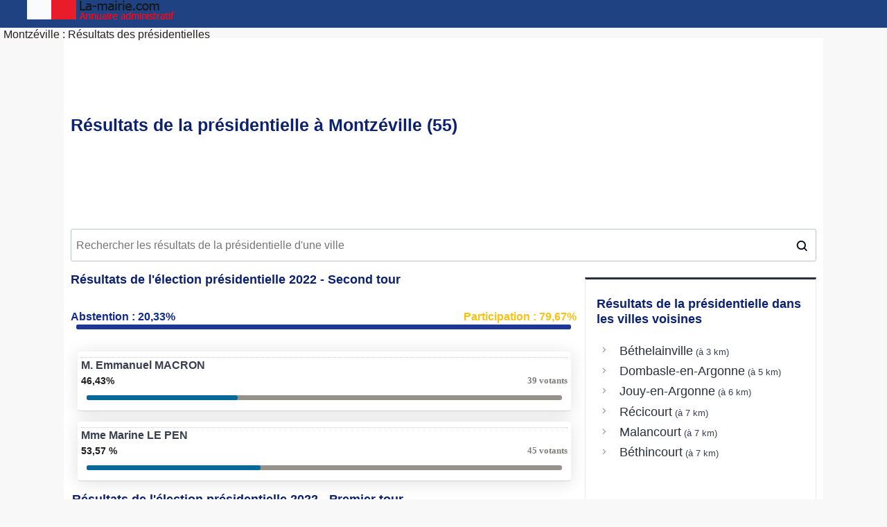

--- FILE ---
content_type: text/html; charset=UTF-8
request_url: https://www.la-mairie.com/montzeville/elections/presidentielle
body_size: 4221
content:
<!DOCTYPE html>
<html lang="fr">
<head>
<meta charset="UTF-8">
<link href="/favicon.png" rel="shortcut icon">	
<!-- Global site tag (gtag.js) - Google Analytics -->
<script async src="https://www.googletagmanager.com/gtag/js?id=UA-178744655-1"></script>
<script>
  window.dataLayer = window.dataLayer || [];
  function gtag(){dataLayer.push(arguments);}
  gtag('js', new Date());

  gtag('config', 'UA-178744655-1');
</script>
<script async src="https://pagead2.googlesyndication.com/pagead/js/adsbygoogle.js?client=ca-pub-8610429244509705" crossorigin="anonymous"></script>
 <TITLE>Résultats de l'élection présidentielle à Montzéville   </TITLE>
         <meta name="viewport" content="width=device-width, initial-scale=1" />
	     <meta content="Tout savoir sur les élections présidentielles dans la commune lorraine Montzéville située dans le département Meuse. Consulter les résultats du vote du premier et second tour." name="description">
		 <meta content="élection Montzéville, présidentielle Montzéville, premier tour, résultats Montzéville, second tour " name="keywords">
      <link href="/css/style2020.css" rel="stylesheet" type="text/css" />
</head>
<body>
<header class="layout">
			<div class="logo">
		<a href="/"><img src="/images/logo-mairie.png" title="logo"></a><div class="menu-header">Montzéville : Résultats des présidentielles</div>
		</div>
</header>
<style>

      .navbar2 {
        position: absolute;
        
      }
      .navbar2 a {
        display: block;
      }
      .navbar2 li:hover,
      a:hover {
        background-color: #1f4382;
      }
      .navbar2 li ul {
        display: none;
        height: auto;
        margin: 0;
        padding: 0;
      }
      .navbar2 li:hover ul {
        display: block;
      }
      .navbar2 li ul li {
        background-color: #1f4382;
        display: block  ;
        float: left;
        width: 172px;
      }
      .navbar2 li ul li a {
        border-left: 1px solid #1f4382;
        border-right: 1px solid #1f4382;
        border-top: 1px solid #c9d4d8;
        border-bottom: 1px solid #1f4382;
      }
      .navbar2 li ul li a:hover {
        background-color: #1f4382;

      }
    </style>
<div class="navi">
        <ul id="navigation" class="sf-menu container navbar2">
            <li id="home"><a href="/"></a></li>
          <li style="width: 170px;"><a href="#">Résultats des élections 
<svg xmlns="http://www.w3.org/2000/svg" version="1.1" xmlns:xlink="http://www.w3.org/1999/xlink" xmlns:svgjs="http://svgjs.com/svgjs" style="vertical-align: middle;display: INLINE-BLOCK;" width="11" height="11" x="0" y="0" viewBox="0 0 612 612" style="enable-background:new 0 0 512 512" xml:space="preserve" class=""><g>
<g xmlns="http://www.w3.org/2000/svg"><g id="_x31_0_34_"><g><path d="M604.501,134.782c-9.999-10.05-26.222-10.05-36.221,0L306.014,422.558L43.721,134.782     c-9.999-10.05-26.223-10.05-36.222,0s-9.999,26.35,0,36.399l279.103,306.241c5.331,5.357,12.422,7.652,19.386,7.296     c6.988,0.356,14.055-1.939,19.386-7.296l279.128-306.268C614.5,161.106,614.5,144.832,604.501,134.782z" fill="#fdffff" data-original="#000000" class=""></path></g></g></g></g></svg></a>
            <ul>
               <li><a href='/montzeville/elections/presidentielle'>Election Présidentielle</a></li>
			<li><a href='/montzeville/elections/municipales'>Elections Municipales</a></li>
               </ul>
          </li>
              <li><a href='/montzeville'>Mairie Montzéville</a></li>
			<li><a href='/montzeville/sport'>Equipements sportifs</a></li>
        </ul>
    </div>
<div id="menumobile">
<ul id="menu-accordeon">
   <li class="menuli"><a href="#">Menu</a>
        <ul id="navigation">
            <li id="home"><a href="/"></a></li>
            <li class="menuli2"><a href='/montzeville'>Mairie Montzéville</a></li>
			<li class="menuli2"><a href="#bureaux_vote">Bureaux de vote</a></li>
			<li class="menuli2"><a href="/municipales">Info Municipales 2020</a></li>
			<!--<li><a href=''>Equipements sportifs</a></li>-->
			<li class="menuli2"><a href='/montzeville/sport'>Equipements sportifs</a></li>
        </ul>
   </li>
  </ul>
</div>
<section id="content">
<h1>Résultats de la présidentielle à Montzéville (55) </h1> 
<center>
<ins class="adsbygoogle"
        style="display:inline-block;min-width:300px;max-width:970px;width:100%;height:100px"
     data-ad-client="ca-pub-7771980210329274"
     data-ad-slot="5786335102"
></ins>
<script>
     (adsbygoogle = window.adsbygoogle || []).push({});
</script></center>
<div class="election__search-container"> <input id="js-city-input" class="election__city-input auto" type="text" name="search-city" placeholder="Rechercher les résultats de la présidentielle d'une ville"> </div>
<div id="page_content">
<div class="zone-principale">
<div class="box">
<h2>Résultats de l'élection présidentielle 2022 - Second tour</h2><div class='participa1'><div class='participa2'>
        <span class='absent'>Abstention : 20,33%</span>
        <span class='particip'>Participation : 79,67%</span>
      </div>
       <div class='result-barre1'><span class='result-barre2' style='width:20,33%'></span>
      </div>
    </div><ul class='candidats'><li class="listes"><div class="candidat">M. Emmanuel MACRON 
<span style='background-color:#f8bd00;border-radius:2px'></span>
<div class='result-card__party'></div>
<div class='vote_results'><div class='vote_results2'>  <span class="vote">46,43%</span>
    <span class="vote2">39 votants</span>
  </div>
</div>       <div class='result-barre1'>
          <span class='result-barre2' style='margin:10px 0 10px 0;width:31.71%;background-color:#026b9c;'></span>
          </div> 
		  <div id='0'> </div>
</li><li class="listes"><div class="candidat">Mme Marine LE PEN 
<span style='background-color:#f8bd00;border-radius:2px'></span>
<div class='result-card__party'></div>
<div class='vote_results'><div class='vote_results2'>  <span class="vote">53,57%</span>
    <span class="vote2">45 votants</span>
  </div>
</div>       <div class='result-barre1'>
          <span class='result-barre2' style='margin:10px 0 10px 0;width:36.59%;background-color:#026b9c;'></span>
          </div> 
		  <div id='1'> </div>
</li><h2>Résultats de l'élection présidentielle 2022 - Premier tour</h2><div class='participa1'><div class='participa2'>
        <span class='absent'>Abstention : 32,26%</span>
        <span class='particip'>Participation : 67,74%</span>
      </div>
       <div class='result-barre1'><span class='result-barre2' style='width:32,26%'></span>
      </div>
    </div><ul class='candidats'><li class="listes"><div class="candidat">Mme Nathalie ARTHAUD 
<span style='background-color:#f8bd00;border-radius:2px'></span>
<div class='result-card__party'></div>
<div class='vote_results'><div class='vote_results2'>  <span class="vote">1,20%</span>
    <span class="vote2">1 votants</span>
  </div>
</div>       <div class='result-barre1'>
          <span class='result-barre2' style='margin:10px 0 10px 0;width:0.81%;background-color:#026b9c;'></span>
          </div> 
		  <div id='0'> </div>
</li><li class="listes"><div class="candidat">M. Fabien ROUSSEL 
<span style='background-color:#f8bd00;border-radius:2px'></span>
<div class='result-card__party'></div>
<div class='vote_results'><div class='vote_results2'>  <span class="vote">4,82%</span>
    <span class="vote2">4 votants</span>
  </div>
</div>       <div class='result-barre1'>
          <span class='result-barre2' style='margin:10px 0 10px 0;width:3.23%;background-color:#026b9c;'></span>
          </div> 
		  <div id='1'> </div>
</li><li class="listes"><div class="candidat">M. Emmanuel MACRON 
<span style='background-color:#f8bd00;border-radius:2px'></span>
<div class='result-card__party'></div>
<div class='vote_results'><div class='vote_results2'>  <span class="vote">31,33%</span>
    <span class="vote2">26 votants</span>
  </div>
</div>       <div class='result-barre1'>
          <span class='result-barre2' style='margin:10px 0 10px 0;width:20.97%;background-color:#026b9c;'></span>
          </div> 
		  <div id='2'> </div>
</li><li class="listes"><div class="candidat">M. Jean LASSALLE 
<span style='background-color:#f8bd00;border-radius:2px'></span>
<div class='result-card__party'></div>
<div class='vote_results'><div class='vote_results2'>  <span class="vote">3,61%</span>
    <span class="vote2">3 votants</span>
  </div>
</div>       <div class='result-barre1'>
          <span class='result-barre2' style='margin:10px 0 10px 0;width:2.42%;background-color:#026b9c;'></span>
          </div> 
		  <div id='3'> </div>
</li><li class="listes"><div class="candidat">Mme Marine LE PEN 
<span style='background-color:#f8bd00;border-radius:2px'></span>
<div class='result-card__party'></div>
<div class='vote_results'><div class='vote_results2'>  <span class="vote">31,33%</span>
    <span class="vote2">26 votants</span>
  </div>
</div>       <div class='result-barre1'>
          <span class='result-barre2' style='margin:10px 0 10px 0;width:20.97%;background-color:#026b9c;'></span>
          </div> 
		  <div id='4'> </div>
</li><li class="listes"><div class="candidat">M. Éric ZEMMOUR 
<span style='background-color:#f8bd00;border-radius:2px'></span>
<div class='result-card__party'></div>
<div class='vote_results'><div class='vote_results2'>  <span class="vote">3,61%</span>
    <span class="vote2">3 votants</span>
  </div>
</div>       <div class='result-barre1'>
          <span class='result-barre2' style='margin:10px 0 10px 0;width:2.42%;background-color:#026b9c;'></span>
          </div> 
		  <div id='5'> </div>
</li><li class="listes"><div class="candidat">M. Jean-Luc MÉLENCHON 
<span style='background-color:#f8bd00;border-radius:2px'></span>
<div class='result-card__party'></div>
<div class='vote_results'><div class='vote_results2'>  <span class="vote">3,61%</span>
    <span class="vote2">3 votants</span>
  </div>
</div>       <div class='result-barre1'>
          <span class='result-barre2' style='margin:10px 0 10px 0;width:2.42%;background-color:#026b9c;'></span>
          </div> 
		  <div id='6'> </div>
</li><li class="listes"><div class="candidat">Mme Anne HIDALGO 
<span style='background-color:#f8bd00;border-radius:2px'></span>
<div class='result-card__party'></div>
<div class='vote_results'><div class='vote_results2'>  <span class="vote">0,00%</span>
    <span class="vote2">0 votants</span>
  </div>
</div>       <div class='result-barre1'>
          <span class='result-barre2' style='margin:10px 0 10px 0;width:0.00%;background-color:#026b9c;'></span>
          </div> 
		  <div id='7'> </div>
</li><li class="listes"><div class="candidat">M. Yannick JADOT 
<span style='background-color:#f8bd00;border-radius:2px'></span>
<div class='result-card__party'></div>
<div class='vote_results'><div class='vote_results2'>  <span class="vote">1,20%</span>
    <span class="vote2">1 votants</span>
  </div>
</div>       <div class='result-barre1'>
          <span class='result-barre2' style='margin:10px 0 10px 0;width:0.81%;background-color:#026b9c;'></span>
          </div> 
		  <div id='8'> </div>
</li><li class="listes"><div class="candidat">Mme Valérie PÉCRESSE 
<span style='background-color:#f8bd00;border-radius:2px'></span>
<div class='result-card__party'></div>
<div class='vote_results'><div class='vote_results2'>  <span class="vote">16,87%</span>
    <span class="vote2">14 votants</span>
  </div>
</div>       <div class='result-barre1'>
          <span class='result-barre2' style='margin:10px 0 10px 0;width:11.29%;background-color:#026b9c;'></span>
          </div> 
		  <div id='9'> </div>
</li><li class="listes"><div class="candidat">M. Philippe POUTOU 
<span style='background-color:#f8bd00;border-radius:2px'></span>
<div class='result-card__party'></div>
<div class='vote_results'><div class='vote_results2'>  <span class="vote">1,20%</span>
    <span class="vote2">1 votants</span>
  </div>
</div>       <div class='result-barre1'>
          <span class='result-barre2' style='margin:10px 0 10px 0;width:0.81%;background-color:#026b9c;'></span>
          </div> 
		  <div id='10'> </div>
</li><hr><br><h2>Résultats de l'élection présidentielle 2017 - Second tour</h2><div class='participa1'><div class='participa2'>
    <span class='absent'>Abstention :   13.71%</span>
    <span class='particip'>Participation :   86.29%</span>
  </div>
   <div class='result-barre1'><span class='result-barre2' style='width:  13.71%'></span>
  </div>
</div><ul class='candidats'><li class='listes'><div class='candidat'>M. Emmanuel MACRON
<span style='background-color:#f8bd00;border-radius:2px'></span>
<div class='result-card__party'></div>
<div class='vote_results'><div class='vote_results2'>
    <span class='vote'>  47.78%</span>
    <span class='vote2'>43 votants</span>
  </div>
</div>
          <div class='result-barre1'>
          <span class='result-barre2' style='margin:10px 0 10px 0;width:  47.78%;background-color:#026b9c;'></span>
          </div> 
		  <div id='0'> </div>
</li><li class='listes'><div class='candidat'>Mme Marine LE PEN
<span style='background-color:#f8bd00;border-radius:2px'></span>
<div class='result-card__party'></div>
<div class='vote_results'><div class='vote_results2'>
    <span class='vote'>  52.22%</span>
    <span class='vote2'>47 votants</span>
  </div>
</div>
          <div class='result-barre1'>
          <span class='result-barre2' style='margin:10px 0 10px 0;width:  52.22%;background-color:#026b9c;'></span>
          </div> 
		  <div id='1'> </div>
</li></ul>    <div id='response'>    </div><hr><br><h2>Résultats de l'élection présidentielle 2017 - Premier tour</h2><div class='participa1'><div class='participa2'>
    <span class='absent'>Abstention :   13.71%</span>
    <span class='particip'>Participation :   86.29%</span>
  </div>
   <div class='result-barre1'><span class='result-barre2' style='width:  13.71%'></span>
  </div>
</div><ul class='candidats'><li class='listes'><div class='candidat'>M. Nicolas DUPONT-AIGNAN
<span style='background-color:#f8bd00;border-radius:2px'></span>
<div class='result-card__party'></div>
<div class='vote_results'><div class='vote_results2'>
    <span class='vote'>  12.38%</span>
    <span class='vote2'>13 votants</span>
  </div>
</div>
          <div class='result-barre1'>
          <span class='result-barre2' style='margin:10px 0 10px 0;width:  12.38%;background-color:#026b9c;'></span>
          </div> 
		  <div id='0'> </div>
</li><li class='listes'><div class='candidat'>Mme Marine LE PEN
<span style='background-color:#f8bd00;border-radius:2px'></span>
<div class='result-card__party'></div>
<div class='vote_results'><div class='vote_results2'>
    <span class='vote'>  28.57%</span>
    <span class='vote2'>30 votants</span>
  </div>
</div>
          <div class='result-barre1'>
          <span class='result-barre2' style='margin:10px 0 10px 0;width:  28.57%;background-color:#026b9c;'></span>
          </div> 
		  <div id='1'> </div>
</li><li class='listes'><div class='candidat'>M. Emmanuel MACRON
<span style='background-color:#f8bd00;border-radius:2px'></span>
<div class='result-card__party'></div>
<div class='vote_results'><div class='vote_results2'>
    <span class='vote'>  13.33%</span>
    <span class='vote2'>14 votants</span>
  </div>
</div>
          <div class='result-barre1'>
          <span class='result-barre2' style='margin:10px 0 10px 0;width:  13.33%;background-color:#026b9c;'></span>
          </div> 
		  <div id='2'> </div>
</li><li class='listes'><div class='candidat'>M. Benoît HAMON
<span style='background-color:#f8bd00;border-radius:2px'></span>
<div class='result-card__party'></div>
<div class='vote_results'><div class='vote_results2'>
    <span class='vote'>   1.90%</span>
    <span class='vote2'>2 votants</span>
  </div>
</div>
          <div class='result-barre1'>
          <span class='result-barre2' style='margin:10px 0 10px 0;width:   1.90%;background-color:#026b9c;'></span>
          </div> 
		  <div id='3'> </div>
</li><li class='listes'><div class='candidat'>Mme Nathalie ARTHAUD
<span style='background-color:#f8bd00;border-radius:2px'></span>
<div class='result-card__party'></div>
<div class='vote_results'><div class='vote_results2'>
    <span class='vote'>   0.00%</span>
    <span class='vote2'>0 votants</span>
  </div>
</div>
          <div class='result-barre1'>
          <span class='result-barre2' style='margin:10px 0 10px 0;width:   0.00%;background-color:#026b9c;'></span>
          </div> 
		  <div id='4'> </div>
</li><li class='listes'><div class='candidat'>M. Philippe POUTOU
<span style='background-color:#f8bd00;border-radius:2px'></span>
<div class='result-card__party'></div>
<div class='vote_results'><div class='vote_results2'>
    <span class='vote'>   0.95%</span>
    <span class='vote2'>1 votants</span>
  </div>
</div>
          <div class='result-barre1'>
          <span class='result-barre2' style='margin:10px 0 10px 0;width:   0.95%;background-color:#026b9c;'></span>
          </div> 
		  <div id='5'> </div>
</li><li class='listes'><div class='candidat'>M. Jacques CHEMINADE
<span style='background-color:#f8bd00;border-radius:2px'></span>
<div class='result-card__party'></div>
<div class='vote_results'><div class='vote_results2'>
    <span class='vote'>   0.95%</span>
    <span class='vote2'>1 votants</span>
  </div>
</div>
          <div class='result-barre1'>
          <span class='result-barre2' style='margin:10px 0 10px 0;width:   0.95%;background-color:#026b9c;'></span>
          </div> 
		  <div id='6'> </div>
</li><li class='listes'><div class='candidat'>M. Jean LASSALLE
<span style='background-color:#f8bd00;border-radius:2px'></span>
<div class='result-card__party'></div>
<div class='vote_results'><div class='vote_results2'>
    <span class='vote'>   0.00%</span>
    <span class='vote2'>0 votants</span>
  </div>
</div>
          <div class='result-barre1'>
          <span class='result-barre2' style='margin:10px 0 10px 0;width:   0.00%;background-color:#026b9c;'></span>
          </div> 
		  <div id='7'> </div>
</li><li class='listes'><div class='candidat'>M. Jean-Luc MÉLENCHON
<span style='background-color:#f8bd00;border-radius:2px'></span>
<div class='result-card__party'></div>
<div class='vote_results'><div class='vote_results2'>
    <span class='vote'>  13.33%</span>
    <span class='vote2'>14 votants</span>
  </div>
</div>
          <div class='result-barre1'>
          <span class='result-barre2' style='margin:10px 0 10px 0;width:  13.33%;background-color:#026b9c;'></span>
          </div> 
		  <div id='8'> </div>
</li><li class='listes'><div class='candidat'>M. François ASSELINEAU
<span style='background-color:#f8bd00;border-radius:2px'></span>
<div class='result-card__party'></div>
<div class='vote_results'><div class='vote_results2'>
    <span class='vote'>   0.00%</span>
    <span class='vote2'>0 votants</span>
  </div>
</div>
          <div class='result-barre1'>
          <span class='result-barre2' style='margin:10px 0 10px 0;width:   0.00%;background-color:#026b9c;'></span>
          </div> 
		  <div id='9'> </div>
</li><li class='listes'><div class='candidat'>M. François FILLON
<span style='background-color:#f8bd00;border-radius:2px'></span>
<div class='result-card__party'></div>
<div class='vote_results'><div class='vote_results2'>
    <span class='vote'>  28.57%</span>
    <span class='vote2'>30 votants</span>
  </div>
</div>
          <div class='result-barre1'>
          <span class='result-barre2' style='margin:10px 0 10px 0;width:  28.57%;background-color:#026b9c;'></span>
          </div> 
		  <div id='10'> </div>
</li></ul>    <div id='response'>    </div> </div>
 <h2>Bureaux de vote à Montzéville </h2> 
<div id="map"> </div>

</div> <!-- zone principale -->
 <div class="zone-secondaire">
<h3>Résultats de la présidentielle dans les villes voisines</h3>
<ul>
 <li class="proche-item"><a class="proche-link" href="/bethelainville/elections/presidentielle" title="bethelainville"> Béthelainville </a> <span style="font-size:0.8rem"> &nbsp;(à 3 km)</span></li> <li class="proche-item"><a class="proche-link" href="/dombasle-en-argonne/elections/presidentielle" title="dombasle-en-argonne"> Dombasle-en-Argonne </a> <span style="font-size:0.8rem"> &nbsp;(à 5 km)</span></li> <li class="proche-item"><a class="proche-link" href="/jouy-en-argonne/elections/presidentielle" title="jouy-en-argonne"> Jouy-en-Argonne </a> <span style="font-size:0.8rem"> &nbsp;(à 6 km)</span></li> <li class="proche-item"><a class="proche-link" href="/recicourt/elections/presidentielle" title="recicourt"> Récicourt </a> <span style="font-size:0.8rem"> &nbsp;(à 7 km)</span></li> <li class="proche-item"><a class="proche-link" href="/malancourt/elections/presidentielle" title="malancourt"> Malancourt </a> <span style="font-size:0.8rem"> &nbsp;(à 7 km)</span></li> <li class="proche-item"><a class="proche-link" href="/bethincourt/elections/presidentielle" title="bethincourt"> Béthincourt </a> <span style="font-size:0.8rem"> &nbsp;(à 7 km)</span></li></ul>
<!-- adaptable -->
<ins class="adsbygoogle"
     style="display:block"
     data-ad-client="ca-pub-5412463558559997"
     data-ad-slot="7980709441"
     data-ad-format="auto"
     data-full-width-responsive="true"></ins>
<script>
     (adsbygoogle = window.adsbygoogle || []).push({});
</script>


</div> 
</div> <!-- fin div page_content-->
</section>
 <div class="cadre-footer">
 &nbsp;    <br>

<div class="pub970">
</div>
<div class="texteblanc">©2017 - 2026 <a href="https://www.la-mairie.com"> la-mairie.com </a> || 
<span><a href="/conditions-utilisations.html">Conditions générales</a></span>   </div>
</div>
<div class="clear"></div>
<link rel="stylesheet" type="text/css" href="/css/leaflet.css" media="screen">
<script src="/js/leaflet.js" ></script>
<script src="/js/full.js"></script>
<script async>
var lat= 49.1866;
var lon= 5.2068;
  var mymap = L.map('map', {
    fullscreenControl: {
        fullscreenControl: true
    }
  }).setView([lat, lon],14);
L.tileLayer('https://map.a-proximite.com/osm/{z}/{x}/{y}.png', {
	attribution: '&copy; <a href="http://osm.org/copyright">OpenStreetMap</a> contributors'
}).addTo(mymap);

   var foxIcon = L.icon({
        iconUrl: '/images/vote.png',
               popupAnchor: [0,-15]
        });  
	    // specify popup options 
    var customOptions =
        {
        'maxWidth': '1000',
        'className' : 'custom'
        }
  var title= "Mairie<br>";
  var adr= "Route de Béthelainville 55100 Montzéville";
L.marker([49.190349, 5.224554], {icon: foxIcon}).bindPopup(title+adr,customOptions).addTo(mymap);
			
	var popup = L.popup();
</script>	
 <link rel="Stylesheet" type="text/css" href="/css/jquery-ui.min.css"/></style>
<script type="text/javascript" src="/js/jquery-3.3.1.min.js"></script>
<script type="text/javascript" src="/js/jquery-ui.min.js"></script>
<script>
 
      $( ".auto" ).autocomplete({
      source: function( request, response ) {
        $.ajax( {
          url: "/search2.php",
          dataType: "json",
          data: {
            term: request.term
          },
          success: function( data ) {
            response( data );
          }
        } );
      },
      minLength: 2,
	  select: function( event, ui ) {
        // log( "Selected: " + ui.item.value + " aka " + ui.item.id );
			window.location.href = "/"+ui.item.id+"/elections/presidentielle";
      }
	    } );

  </script>			

</body>
</html>

--- FILE ---
content_type: text/html; charset=utf-8
request_url: https://www.google.com/recaptcha/api2/aframe
body_size: 268
content:
<!DOCTYPE HTML><html><head><meta http-equiv="content-type" content="text/html; charset=UTF-8"></head><body><script nonce="RElqSWPIB5FDY_6xMXwYxw">/** Anti-fraud and anti-abuse applications only. See google.com/recaptcha */ try{var clients={'sodar':'https://pagead2.googlesyndication.com/pagead/sodar?'};window.addEventListener("message",function(a){try{if(a.source===window.parent){var b=JSON.parse(a.data);var c=clients[b['id']];if(c){var d=document.createElement('img');d.src=c+b['params']+'&rc='+(localStorage.getItem("rc::a")?sessionStorage.getItem("rc::b"):"");window.document.body.appendChild(d);sessionStorage.setItem("rc::e",parseInt(sessionStorage.getItem("rc::e")||0)+1);localStorage.setItem("rc::h",'1768871760862');}}}catch(b){}});window.parent.postMessage("_grecaptcha_ready", "*");}catch(b){}</script></body></html>